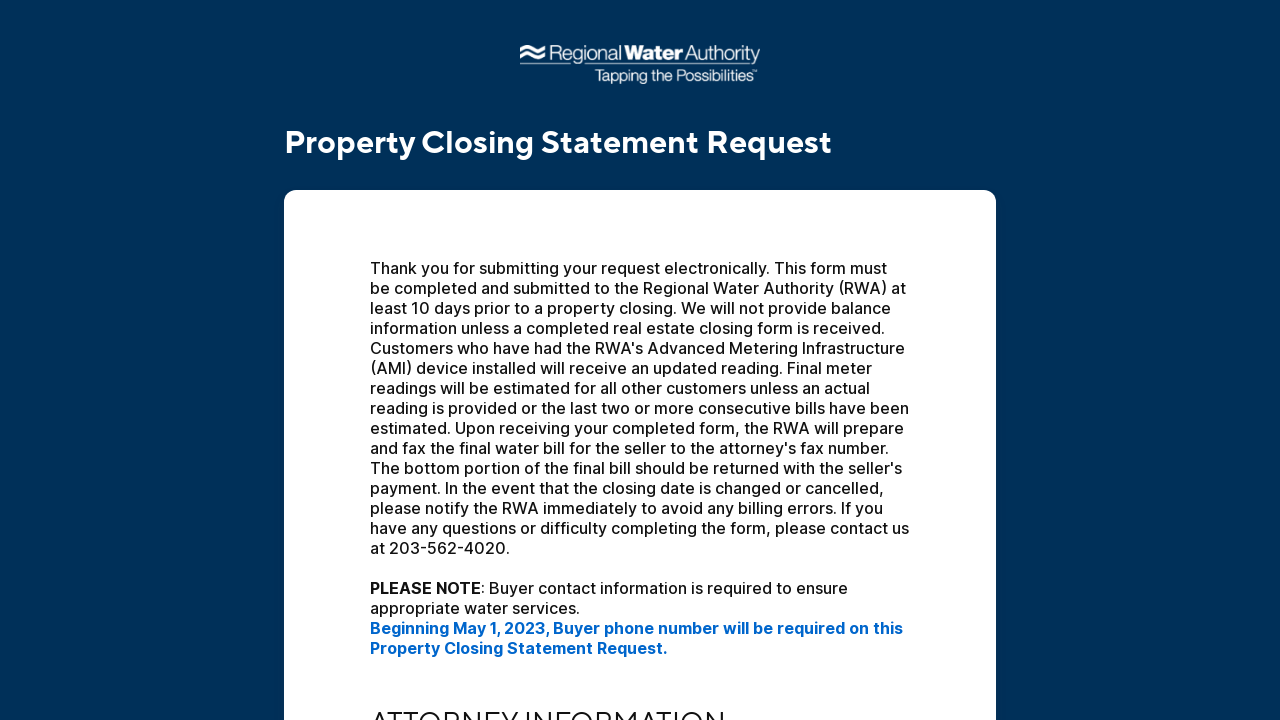

--- FILE ---
content_type: text/html;charset=UTF-8
request_url: https://app.smartsheet.com/b/form/71b9569ac93349c7a74a72b06b1c86c2
body_size: 11391
content:
<!doctype html>
<html lang="en">
<head>
    <meta charset="utf-8">
    <title>Smartsheet Forms</title>
    <link rel="icon" href="https://forms.smartsheet.com/assets/form-app/favicon.png" type="image/png">
    <link rel="shortcut icon" href="https://forms.smartsheet.com/assets/form-app/favicon.png" type="image/png">
    <meta name="viewport" content="width=device-width, initial-scale=1">
    <meta name="robots" content="noindex, nofollow">
    <style>
        @import url('https://fonts.googleapis.com/css?family=Roboto+Mono|Roboto+Slab|Roboto:300,400,400i,500,700,900');
    </style>
    <style>
        body {
            -ms-text-size-adjust: auto;
            -moz-text-size-adjust: auto;
            -webkit-text-size-adjust: auto;
            font: -apple-system-body;
        }
    </style>
    <link rel="stylesheet" href="https://forms.smartsheet.com/assets/forms-ui-submit-app/bundle/main.1768432889879.css"></link>
    <script>
        window.formEndpoint = "https://forms.smartsheet.com";
        window.formDefinition = "[base64]/[base64]/[base64]";
        window.formToken = "68mff4gf3mvl22meyevv";
        window.formAppVersion = "1.146.8";
        window.publishKey = "71b9569ac93349c7a74a72b06b1c86c2";
    </script>
</head>
<body style="margin: 0px">
<div id="root"></div>
<div id="modal-root"></div>
<script src="https://forms.smartsheet.com/assets/forms-ui-submit-app/bundle/main.1768432889879.js"></script>
</body>
</html>

